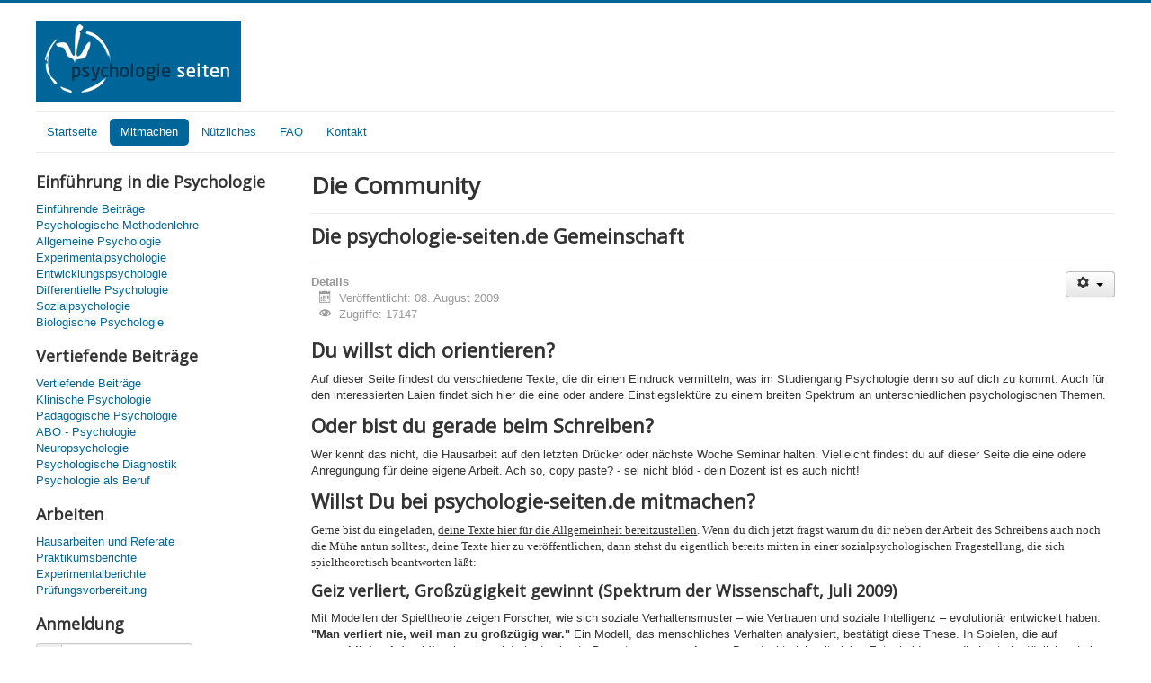

--- FILE ---
content_type: text/html; charset=utf-8
request_url: https://psychologie-seiten.de/mitmachen-austauschen/the-community.html
body_size: 7588
content:
<!DOCTYPE html>
<html lang="de-de" dir="ltr">
<head>
	<meta name="viewport" content="width=device-width, initial-scale=1.0" />
	<meta charset="utf-8" />
	<base href="https://psychologie-seiten.de/mitmachen-austauschen/the-community.html" />
	<title>Die Community</title>
	<link href="/templates/protostar/favicon.ico" rel="shortcut icon" type="image/vnd.microsoft.icon" />
	<link href="https://psychologie-seiten.de/plugins/system/osolcaptcha/osolCaptcha/captchaStyle.css" rel="stylesheet" />
	<link href="/templates/protostar/css/template.css?2514c8064ec2ff145f5b23f1eb20c2c4" rel="stylesheet" />
	<link href="https://fonts.googleapis.com/css?family=Open+Sans" rel="stylesheet" />
	<style>

	h1, h2, h3, h4, h5, h6, .site-title {
		font-family: 'Open Sans', sans-serif;
	}
	body.site {
		border-top: 3px solid #006699;
		background-color: #006699;
	}
	a {
		color: #006699;
	}
	.nav-list > .active > a,
	.nav-list > .active > a:hover,
	.dropdown-menu li > a:hover,
	.dropdown-menu .active > a,
	.dropdown-menu .active > a:hover,
	.nav-pills > .active > a,
	.nav-pills > .active > a:hover,
	.btn-primary {
		background: #006699;
	}
	</style>
	<script type="application/json" class="joomla-script-options new">{"csrf.token":"7142a13019d3837242b828d19eee3112","system.paths":{"root":"","base":""},"system.keepalive":{"interval":300000,"uri":"\/component\/ajax\/?format=json"}}</script>
	<script src="/media/jui/js/jquery.min.js?2514c8064ec2ff145f5b23f1eb20c2c4"></script>
	<script src="/media/jui/js/jquery-noconflict.js?2514c8064ec2ff145f5b23f1eb20c2c4"></script>
	<script src="/media/jui/js/jquery-migrate.min.js?2514c8064ec2ff145f5b23f1eb20c2c4"></script>
	<script src="/media/system/js/caption.js?2514c8064ec2ff145f5b23f1eb20c2c4"></script>
	<script src="/media/jui/js/bootstrap.min.js?2514c8064ec2ff145f5b23f1eb20c2c4"></script>
	<script src="/templates/protostar/js/template.js?2514c8064ec2ff145f5b23f1eb20c2c4"></script>
	<!--[if lt IE 9]><script src="/media/jui/js/html5.js?2514c8064ec2ff145f5b23f1eb20c2c4"></script><![endif]-->
	<script src="/media/system/js/core.js?2514c8064ec2ff145f5b23f1eb20c2c4"></script>
	<!--[if lt IE 9]><script src="/media/system/js/polyfill.event.js?2514c8064ec2ff145f5b23f1eb20c2c4"></script><![endif]-->
	<script src="/media/system/js/keepalive.js?2514c8064ec2ff145f5b23f1eb20c2c4"></script>
	<script>

		   
		   				function reloadCapthcha(instanceNo)
						{
							var captchaSrc = "https://psychologie-seiten.de/index.php?showCaptcha=True&instanceNo="+instanceNo+"&time="+ new Date().getTime();
							//alert(captachaSrc);
							//alert(document.getElementById('captchaCode'+instanceNo));
							document.getElementById('captchaCode'+instanceNo).src = captchaSrc ;
							//alert(document.getElementById('captchaCode'+instanceNo).src);
						} 
						jQuery(window).on('load',  function() {
				new JCaption('img.caption');
			});jQuery(function($){ initTooltips(); $("body").on("subform-row-add", initTooltips); function initTooltips (event, container) { container = container || document;$(container).find(".hasTooltip").tooltip({"html": true,"container": "body"});} });
	</script>

<script type="text/javascript"></script>
</head>
<body class="site com_content view-article no-layout no-task itemid-30 fluid">
	<!-- Body -->
	<div class="body" id="top">
		<div class="container-fluid">
			<!-- Header -->
			<header class="header" role="banner">
				<div class="header-inner clearfix">
					<a class="brand pull-left" href="/">
						<img src="https://psychologie-seiten.de/images/psychologie-seiten-logo.png" alt="Psychologie Seiten" />											</a>
					<div class="header-search pull-right">
						
					</div>
				</div>
			</header>
							<nav class="navigation" role="navigation">
					<div class="navbar pull-left">
						<a class="btn btn-navbar collapsed" data-toggle="collapse" data-target=".nav-collapse">
							<span class="element-invisible">Navigation an/aus</span>
							<span class="icon-bar"></span>
							<span class="icon-bar"></span>
							<span class="icon-bar"></span>
						</a>
					</div>
					<div class="nav-collapse">
						<ul class="nav menu-nav nav-pills mod-list">
<li class="item-201 default"><a href="/" >Startseite</a></li><li class="item-27 active deeper parent"><a href="/mitmachen-austauschen.html" >Mitmachen</a><ul class="nav-child unstyled small"><li class="item-30 current active"><a href="/mitmachen-austauschen/the-community.html" >Die Community</a></li><li class="item-34"><a href="/mitmachen-austauschen/warum-registrieren.html" >Warum anmelden?</a></li><li class="item-56"><a href="/mitmachen-austauschen/registrieren.html" >Registrieren</a></li><li class="item-57"><a href="/mitmachen-austauschen/einloggen.html" >einloggen</a></li><li class="item-58"><a href="/mitmachen-austauschen/beitrag-einreichen.html" >Beitrag einreichen</a></li></ul></li><li class="item-48 deeper parent"><a href="/nuetzliches.html" >Nützliches</a><ul class="nav-child unstyled small"><li class="item-72"><a href="/nuetzliches/buchtipps.html" >Buchtipps</a></li><li class="item-73"><a href="/nuetzliches/tipps-fuers-studium.html" >Tipps fürs Studium</a></li><li class="item-74"><a href="/nuetzliches/literaturverzeichnis.html" >Literaturverzeichnis</a></li><li class="item-68"><a href="/nuetzliches/seite-empfehlen.html" >Seite empfehlen</a></li></ul></li><li class="item-41"><a href="/faq.html" >FAQ</a></li><li class="item-59 deeper parent"><a href="/kontakt.html" >Kontakt</a><ul class="nav-child unstyled small"><li class="item-60"><a href="/kontakt/impressum.html" >Impressum</a></li></ul></li></ul>

					</div>
				</nav>
						
			<div class="row-fluid">
									<!-- Begin Sidebar -->
					<div id="sidebar" class="span3">
						<div class="sidebar-nav">
									<div class="moduletable_menu">
							<h3>Einführung in die Psychologie</h3>
						<ul class="nav menu mod-list">
<li class="item-37"><a href="/einfuehrende-beitraege.html" >Einführende Beiträge</a></li><li class="item-61"><a href="/psychologische-methodenlehre.html" >Psychologische Methodenlehre</a></li><li class="item-67"><a href="/allgemeine-psychologie.html" >Allgemeine Psychologie</a></li><li class="item-78"><a href="/experimentalpsychologie.html" >Experimentalpsychologie</a></li><li class="item-62"><a href="/entwicklungspsychologie.html" >Entwicklungspsychologie</a></li><li class="item-75"><a href="/differentielle-psychologie.html" >Differentielle Psychologie</a></li><li class="item-69"><a href="/sozialpsychologie.html" >Sozialpsychologie</a></li><li class="item-76"><a href="/physiologische-psychologie.html" >Biologische Psychologie</a></li></ul>
		</div>
			<div class="moduletable">
							<h3>Vertiefende Beiträge</h3>
						<ul class="nav menu mod-list">
<li class="item-2"><a href="/vertiefende-beitraege.html" >Vertiefende Beiträge</a></li><li class="item-79"><a href="/klinische-psychologie.html" >Klinische Psychologie</a></li><li class="item-80"><a href="/paedagogische-psychologie.html" >Pädagogische Psychologie</a></li><li class="item-81"><a href="/arbeits-betriebs-und-organisationspsychologie.html" >ABO - Psychologie</a></li><li class="item-93"><a href="/neuropsychologie.html" >Neuropsychologie</a></li><li class="item-82"><a href="/psychologische-diagnostik.html" >Psychologische Diagnostik</a></li><li class="item-84"><a href="/psychologie-als-beruf.html" >Psychologie als Beruf</a></li></ul>
		</div>
			<div class="moduletable_menu">
							<h3>Arbeiten</h3>
						<ul class="nav menu mod-list">
<li class="item-40"><a href="/referate.html" >Hausarbeiten und Referate</a></li><li class="item-86"><a href="/praktikumsberichte.html" >Praktikumsberichte</a></li><li class="item-85"><a href="/experimentalberichte.html" >Experimentalberichte</a></li><li class="item-87"><a href="/pruefungsvorbereitung.html" >Prüfungsvorbereitung</a></li></ul>
		</div>
			<div class="moduletable">
							<h3>Anmeldung</h3>
						<form action="/mitmachen-austauschen/the-community.html" method="post" id="login-form" class="form-inline">
		<div class="userdata">
		<div id="form-login-username" class="control-group">
			<div class="controls">
									<div class="input-prepend">
						<span class="add-on">
							<span class="icon-user hasTooltip" title="Benutzername"></span>
							<label for="modlgn-username" class="element-invisible">Benutzername</label>
						</span>
						<input id="modlgn-username" type="text" name="username" class="input-small" tabindex="0" size="18" placeholder="Benutzername" />
					</div>
							</div>
		</div>
		<div id="form-login-password" class="control-group">
			<div class="controls">
									<div class="input-prepend">
						<span class="add-on">
							<span class="icon-lock hasTooltip" title="Passwort">
							</span>
								<label for="modlgn-passwd" class="element-invisible">Passwort							</label>
						</span>
						<input id="modlgn-passwd" type="password" name="password" class="input-small" tabindex="0" size="18" placeholder="Passwort" />
					</div>
							</div>
		</div>
						<div id="form-login-remember" class="control-group checkbox">
			<label for="modlgn-remember" class="control-label">Angemeldet bleiben</label> <input id="modlgn-remember" type="checkbox" name="remember" class="inputbox" value="yes"/>
		</div>
				<div id="form-login-submit" class="control-group">
			<div class="controls">
				<button type="submit" tabindex="0" name="Submit" class="btn btn-primary login-button">Anmelden</button>
			</div>
		</div>
					<ul class="unstyled">
							<li>
					<a href="/mitmachen-austauschen/registrieren.html">
					Registrieren <span class="icon-arrow-right"></span></a>
				</li>
							<li>
					<a href="/mitmachen-austauschen/registrieren.html?view=remind">
					Benutzername vergessen?</a>
				</li>
				<li>
					<a href="/mitmachen-austauschen/registrieren.html?view=reset">
					Passwort vergessen?</a>
				</li>
			</ul>
		<input type="hidden" name="option" value="com_users" />
		<input type="hidden" name="task" value="user.login" />
		<input type="hidden" name="return" value="aHR0cHM6Ly9wc3ljaG9sb2dpZS1zZWl0ZW4uZGUvbWl0bWFjaGVuLWF1c3RhdXNjaGVuL3RoZS1jb21tdW5pdHkuaHRtbA==" />
		<input type="hidden" name="7142a13019d3837242b828d19eee3112" value="1" />	</div>
	</form>
		</div>
			<div class="moduletable_menu">
							<h3>Über den Tellerrand</h3>
						<ul class="nav menu mod-list">
<li class="item-12"><a href="/woca.html" >Holzpflege</a></li><li class="item-11"><a href="/bioraum.html" >Bioraum</a></li><li class="item-13"><a href="/berg-und-berg-parkett.html" >Berg und Berg</a></li><li class="item-14"><a href="http://www.colores-nativi.de" >Kreidezeit Naturfarben</a></li><li class="item-15"><a href="http://www.linoleum-online.de" >Linoleum Klickparkett</a></li><li class="item-90"><a href="/biowein.html" >Biowein und Naturkost</a></li><li class="item-91"><a href="/naturfarben-psychologie.html" >Naturfarben Psychologie</a></li><li class="item-92"><a href="/wocaterrasse.html" >WOCA Terrassenöl</a></li></ul>
		</div>
	
						</div>
					</div>
					<!-- End Sidebar -->
								<main id="content" role="main" class="span9">
					<!-- Begin Content -->
					
					<div id="system-message-container">
	</div>

					<div class="item-page" itemscope itemtype="https://schema.org/Article">
	<meta itemprop="inLanguage" content="de-DE" />
		<div class="page-header">
		<h1> Die Community </h1>
	</div>
	
		
			<div class="page-header">
		<h2 itemprop="headline">
			Die psychologie-seiten.de Gemeinschaft		</h2>
							</div>
							
<div class="icons">
	
					<div class="btn-group pull-right">
				<button class="btn dropdown-toggle" type="button" id="dropdownMenuButton-27" aria-label="Benutzerwerkzeuge"
				data-toggle="dropdown" aria-haspopup="true" aria-expanded="false">
					<span class="icon-cog" aria-hidden="true"></span>
					<span class="caret" aria-hidden="true"></span>
				</button>
								<ul class="dropdown-menu" aria-labelledby="dropdownMenuButton-27">
											<li class="print-icon"> <a href="/mitmachen-austauschen/the-community.html?tmpl=component&amp;print=1" title="Eintrag ausdrucken < Die psychologie-seiten.de Gemeinschaft >" onclick="window.open(this.href,'win2','status=no,toolbar=no,scrollbars=yes,titlebar=no,menubar=no,resizable=yes,width=640,height=480,directories=no,location=no'); return false;" rel="nofollow">			<span class="icon-print" aria-hidden="true"></span>
		Drucken	</a> </li>
																<li class="email-icon"> <a href="/component/mailto/?tmpl=component&amp;template=protostar&amp;link=6458098bda3b3ef3eb0d389536b7fe5c495023a2" title="Link einem Freund via E-Mail senden" onclick="window.open(this.href,'win2','width=400,height=450,menubar=yes,resizable=yes'); return false;" rel="nofollow">			<span class="icon-envelope" aria-hidden="true"></span>
		E-Mail	</a> </li>
														</ul>
			</div>
		
	</div>
			
		
						<dl class="article-info muted">

		
			<dt class="article-info-term">
									Details							</dt>

			
			
			
			
										<dd class="published">
				<span class="icon-calendar" aria-hidden="true"></span>
				<time datetime="2009-08-08T01:00:00+02:00" itemprop="datePublished">
					Veröffentlicht: 08. August 2009				</time>
			</dd>			
		
					
			
										<dd class="hits">
					<span class="icon-eye-open" aria-hidden="true"></span>
					<meta itemprop="interactionCount" content="UserPageVisits:17147" />
					Zugriffe: 17147			</dd>						</dl>
	
	
		
								<div itemprop="articleBody">
		<h2><strong>Du willst dich orientieren?</strong></h2>
<p>Auf dieser Seite findest du verschiedene Texte, die dir einen Eindruck vermitteln, was im Studiengang Psychologie denn so auf dich zu kommt. Auch für den interessierten Laien findet sich hier die eine oder andere Einstiegslektüre zu einem breiten Spektrum an unterschiedlichen psychologischen Themen.<strong><br /></strong></p>
<h2><strong>Oder bist du gerade beim Schreiben? </strong></h2>
<p>Wer kennt das nicht, die Hausarbeit auf den letzten Drücker oder nächste Woche Seminar halten. Vielleicht findest du auf dieser Seite die eine odere Anregungung für deine eigene Arbeit. Ach so, copy paste? - sei nicht blöd - dein Dozent ist es auch nicht!<strong><br /></strong></p>
<h2><strong>Willst Du bei psychologie-seiten.de mitmachen?</strong></h2>
<p><span style="font-family: Verdana;">Gerne bist du eingeladen, <span style="text-decoration: underline;">deine Texte hier für die Allgemeinheit bereitzustellen</span>.<strong> </strong>Wenn du dich jetzt fragst warum du dir neben der Arbeit des Schreibens auch noch die Mühe antun solltest, deine Texte hier zu veröffentlichen, dann stehst du eigentlich bereits mitten in einer sozialpsychologischen Fragestellung, die sich spieltheoretisch beantworten läßt: </span></p>
<h3>Geiz verliert, Großzügigkeit gewinnt (Spektrum der Wissenschaft, Juli 2009)</h3>
<p>Mit Modellen der Spieltheorie zeigen Forscher, wie sich soziale Verhaltensmuster – wie Vertrauen und soziale Intelligenz – evolutionär entwickelt haben. <strong>"Man verliert nie, weil man zu großzügig war."</strong> Ein Modell, das menschliches Verhalten analysiert, bestätigt diese These. In Spielen, die auf <strong>menschlicher Interaktion</strong> beruhen, ist sie das beste Rezept, um zu <strong>gewinnen</strong>. Das deckt sich mit vielen Entscheidungen, die Leute im täglichen Leben treffen – und werfen ein Licht darauf, wie unsere außergewöhnlich kooperative Lebensweise evolutionär entstanden sein könnte. Dies fand der Mathematiker und Biologe Martin A. Nowak von der Havard University in Experimenten, über die er in der Juli-Ausgabe von Spektrum der Wissenschaft berichtet.</p>
<p>In der Evolution unterscheiden Biologen zwei Wirkkräfte: Mutation und Selektion. Ich möchte hier noch eine dritte Qualität hinzufügen: <strong>Kooperation</strong>. Kooperation entsteht, wenn eine Person einen Preis dafür bezahlt, damit ein anderer einen Vorteil erringt. Preis und Vorteil werden dabei am reproduktiven Erfolg gemessen. Reproduktion kann dabei genetisch oder kulturell verstanden werden; im letzteren Fall geht es dann um die Verbreitung von Wissen und Ideen.</p>
<p>Nur unter bestimmten Bedingungen kann natürliche Selektion Individuen einen Vorteil bringen, die ihre eigene Fitness reduzieren, um diejenige ihrer Rivalen zu erhöhen. Eine davon ist die unmittelbare Gegenseitigkeit, fachlich "direkte Reziprozität" genannt: "Meine Strategie hängt davon ab, wie du mit mir umgegangen bist." Eine andere ist die indirekte Reziprozität: "Meine Strategie hängt davon ab, wie du mit mir und Anderen umgegangen bist." In beiden Fällen konnten Mathematiker mit spieltheoretischen Modellen nachweisen, dass <strong>Gewinnstrategien von drei Faktoren geprägt sind - Großzügigkeit, hoffnungsvoller Erwartung und Nachsicht</strong>:</p>
<p>• Großzügig zu sein bedeutet, nicht damit zu rechnen, mehr zu erhalten als der Andere.<br />• Hoffnungsvolle Erwartung ist dadurch gekennzeichnet, dass man auf den Anderen kooperativ zugeht – auch bei fehlender Information.<br />• Nachsichtig zu sein heißt, die Kooperation trotz auftretender Schwierigkeiten weiter zu führen.</p>
<p>Diese drei Teilstrategien sind natürlich miteinander verwandt: Wer selbst großzügig ist, dem fällt es auch leichter, anderen zu vergeben, Hoffnungen zu entwickeln oder es zu riskieren, mit neuen Partnern zu kooperieren. Beim jährlichen Tennisturnier von Wimbledon muss man, um in die nächste Runde zu gelangen, einfach seinen jeweiligen Gegenspieler besiegen. Aber der Alltag ist kein Tennisturnier. Vielmehr bewegen sich unsere allermeisten Interaktionen innerhalb einer Spielerpopulation, die Rendite akkumuliert sich also über Begegnungen mit vielen unterschiedlichen Spielern. Da nun der<strong> Gesamterfolg proportional zu diesem Gesamtgewinn</strong> ist, wird bei jeder Begegnung <strong>die andere Person eher zum Partner als zum Gegner</strong>. Wenn ich also bereit bin, anderen einen etwas größeren Anteil am Kuchen zu überlassen, dann lassen sich auch andere eher darauf ein, ihren Kuchen mit mir zu teilen.<strong> Fazit: Großzügigkeit gebiert auch erfolgreiche Verhandlungen</strong>.</p>
<p>Mathematische Modelle erlauben quantitative Untersuchungen der fundamentalen Grundlagen menschlichen Verhaltens. Die hier beschriebenen Spielmuster treten in jeder Gesellschaft auf. Zahlreiche Experimente haben bestätigt, dass Großzügigkeit ein erfolgreiches Handlungsrezept ist. Wie testet man das? Ein Versuch involviert typischerweise Studenten, die vor Bildschirmen sitzen. Der Computer wählt dann nach Zufallsprinzip Spielerpaare aus: Einer ist der Geber, der andere der Empfänger. Der Geber wird nun gefragt, ob er dem Empfänger etwas Geld geben will. Er wird vorab darüber informiert, wie sich der neue Empfänger in vorangegangen Spielrunden gegenüber anderen Opponenten verhalten hat.</p>
<p>Das Experiment zeigt, dass Leute ihre Entscheidungen danach ausrichten, wie sich der Empfänger zuvor verhalten hat; sie reagieren auf die Reputation des Gegenübers. <strong>Großzügige Leute erhalten mit höherer Wahrscheinlichkeit Spenden</strong>. Martin A. Nowak findet in seinen Spielexperimenten auch deutliche Hinweise, warum es sich nicht lohnt, dem Gegenüber dauerhaft zu misstrauen. Kontrolle ist gut, so lassen sich seine Studien zusammenfassen, aber Vertrauen ist besser.</p> 	</div>

	
							</div>

					<div class="clearfix"></div>
					<div aria-label="Breadcrumbs" role="navigation">
	<ul itemscope itemtype="https://schema.org/BreadcrumbList" class="breadcrumb">
					<li>
				Aktuelle Seite: &#160;
			</li>
		
						<li itemprop="itemListElement" itemscope itemtype="https://schema.org/ListItem">
											<a itemprop="item" href="/" class="pathway"><span itemprop="name">Startseite</span></a>
					
											<span class="divider">
							<img src="/media/system/images/arrow.png" alt="" />						</span>
										<meta itemprop="position" content="1">
				</li>
							<li itemprop="itemListElement" itemscope itemtype="https://schema.org/ListItem">
											<a itemprop="item" href="/mitmachen-austauschen.html" class="pathway"><span itemprop="name">Mitmachen</span></a>
					
											<span class="divider">
							<img src="/media/system/images/arrow.png" alt="" />						</span>
										<meta itemprop="position" content="2">
				</li>
							<li itemprop="itemListElement" itemscope itemtype="https://schema.org/ListItem" class="active">
					<span itemprop="name">
						Die Community					</span>
					<meta itemprop="position" content="3">
				</li>
				</ul>
</div>

					<!-- End Content -->
				</main>
							</div>
		</div>
	</div>
	<!-- Footer -->
	<footer class="footer" role="contentinfo">
		<div class="container-fluid">
			<hr />
			<div class="newsflash">
					<h4 class="newsflash-title">
			Kurzmeldung Wasons Vier-Karten-Problem		</h4>


	

	<p><span id="_ctl0_POS_C1_1_lblArticleText" class="text">Wasons Vier-Karten-Problem: Vor dir liegen vier Karten mit einem Buchstaben auf einer und einer Zahl auf der anderen Seite. Du siehst die Buchstaben E und T sowie die Zahlen  4 und 7. Es gilt folgende Regel: Wenn auf der einen Seite einer Karte ein Vokal steht, steht auf der anderen eine gerade Zahl. Welche Karten musst du umdrehen, um zu prüfen, ob die Regel eingehalten wird? </span></p>

	</div>
<div class="bannergroup">

	<div class="banneritem">
																																																																			<a
							href="/component/banners/click/7.html" target="_blank" rel="noopener noreferrer"
							title="Joomla!-Promo Shop">
							<img
								src="https://psychologie-seiten.de/images/banners/webdesign-joomla-info-art.jpg"
								alt="Joomla!-Promo Shop"
																							/>
						</a>
																<div class="clr"></div>
	</div>

</div>
<div class="footer1">Copyright &#169; 2026 Psychologie Seiten. Alle Rechte vorbehalten.</div>
<div class="footer2"><a href="https://www.joomla.org" target="_blank" rel="noopener noreferrer">Joomla!</a> ist freie, unter der <a href="https://www.gnu.org/licenses/gpl-2.0.html" target="_blank" rel="noopener noreferrer">GNU/GPL-Lizenz</a> veröffentlichte Software.</div>

			<p class="pull-right">
				<a href="#top" id="back-top">
					Nach oben				</a>
			</p>
			<p>
				&copy; 2026 Psychologie Seiten			</p>
		</div>
	</footer>
	
</body>
</html>
